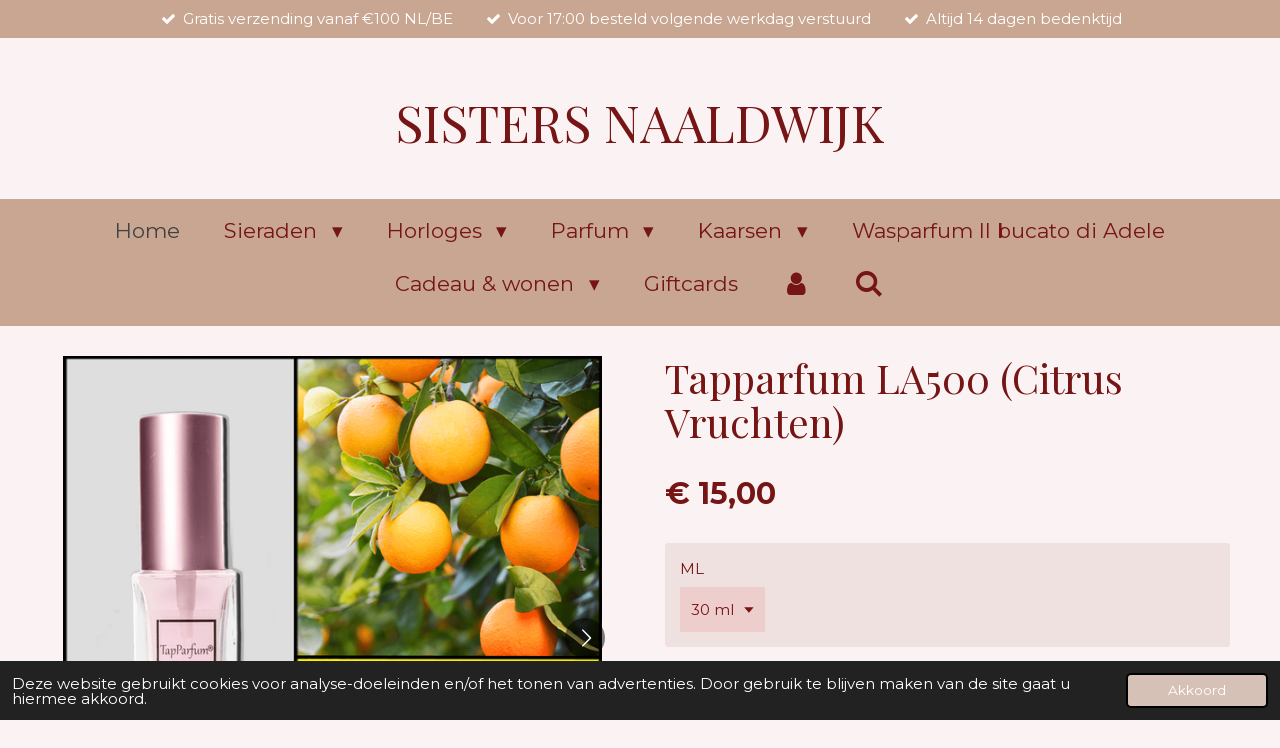

--- FILE ---
content_type: text/html; charset=UTF-8
request_url: https://www.sisters-naaldwijk.nl/product/3339987/tapparfum-la500-citrus-vruchten
body_size: 16750
content:
<!DOCTYPE html>
<html lang="nl">
    <head>
        <meta http-equiv="Content-Type" content="text/html; charset=utf-8">
        <meta name="viewport" content="width=device-width, initial-scale=1.0, maximum-scale=5.0">
        <meta http-equiv="X-UA-Compatible" content="IE=edge">
        <link rel="canonical" href="https://www.sisters-naaldwijk.nl/product/3339987/tapparfum-la500-citrus-vruchten">
        <link rel="sitemap" type="application/xml" href="https://www.sisters-naaldwijk.nl/sitemap.xml">
        <meta property="og:title" content="Tapparfum LA500 (Citrus Vruchten) | Sisters Naaldwijk">
        <meta property="og:url" content="https://www.sisters-naaldwijk.nl/product/3339987/tapparfum-la500-citrus-vruchten">
        <base href="https://www.sisters-naaldwijk.nl/">
        <meta name="description" property="og:description" content="Meer informatie over de geuren? Bel ons gerust via 0174 641 287&amp;nbsp;of stuur ons een berichtje via onze social media kanalen.&amp;nbsp;
&amp;nbsp;
Geur:Citrusvruchten
Waarneembare geuren:Patchouli, Sinaasappel, Roos
Sillage:Zwaar
Seizoen:All season
Stijl:Stoer
Eigenschap:Sexy
&amp;nbsp;
Alle geuren zijn verkrijgbaar in 3 verschillende grootte flesjes:
&amp;nbsp;
30 ml -&amp;nbsp;
50 ml -&amp;nbsp;
100 ml -&amp;nbsp;
&amp;nbsp;
&amp;nbsp;
Er zijn ook lege flesjes verkrijgbaar zodat je die zelf later kan vullen in de winkel met je favoriete geur!
&amp;nbsp;
Mooi verpakt zoals op de foto? Dit is alleen mogelijk bij afhaal (in verband met verzenden) Geef dit aan bij het opmerkingsveld tijdens het afrekenen.&amp;nbsp;">
                <script nonce="465880c1a727c2f9983acbc330fba35a">
            
            window.JOUWWEB = window.JOUWWEB || {};
            window.JOUWWEB.application = window.JOUWWEB.application || {};
            window.JOUWWEB.application = {"backends":[{"domain":"jouwweb.nl","freeDomain":"jouwweb.site"},{"domain":"webador.com","freeDomain":"webadorsite.com"},{"domain":"webador.de","freeDomain":"webadorsite.com"},{"domain":"webador.fr","freeDomain":"webadorsite.com"},{"domain":"webador.es","freeDomain":"webadorsite.com"},{"domain":"webador.it","freeDomain":"webadorsite.com"},{"domain":"jouwweb.be","freeDomain":"jouwweb.site"},{"domain":"webador.ie","freeDomain":"webadorsite.com"},{"domain":"webador.co.uk","freeDomain":"webadorsite.com"},{"domain":"webador.at","freeDomain":"webadorsite.com"},{"domain":"webador.be","freeDomain":"webadorsite.com"},{"domain":"webador.ch","freeDomain":"webadorsite.com"},{"domain":"webador.ch","freeDomain":"webadorsite.com"},{"domain":"webador.mx","freeDomain":"webadorsite.com"},{"domain":"webador.com","freeDomain":"webadorsite.com"},{"domain":"webador.dk","freeDomain":"webadorsite.com"},{"domain":"webador.se","freeDomain":"webadorsite.com"},{"domain":"webador.no","freeDomain":"webadorsite.com"},{"domain":"webador.fi","freeDomain":"webadorsite.com"},{"domain":"webador.ca","freeDomain":"webadorsite.com"},{"domain":"webador.ca","freeDomain":"webadorsite.com"},{"domain":"webador.pl","freeDomain":"webadorsite.com"},{"domain":"webador.com.au","freeDomain":"webadorsite.com"},{"domain":"webador.nz","freeDomain":"webadorsite.com"}],"editorLocale":"nl-NL","editorTimezone":"Europe\/Amsterdam","editorLanguage":"nl","analytics4TrackingId":"G-E6PZPGE4QM","analyticsDimensions":[],"backendDomain":"www.jouwweb.nl","backendShortDomain":"jouwweb.nl","backendKey":"jouwweb-nl","freeWebsiteDomain":"jouwweb.site","noSsl":false,"build":{"reference":"4b57889"},"linkHostnames":["www.jouwweb.nl","www.webador.com","www.webador.de","www.webador.fr","www.webador.es","www.webador.it","www.jouwweb.be","www.webador.ie","www.webador.co.uk","www.webador.at","www.webador.be","www.webador.ch","fr.webador.ch","www.webador.mx","es.webador.com","www.webador.dk","www.webador.se","www.webador.no","www.webador.fi","www.webador.ca","fr.webador.ca","www.webador.pl","www.webador.com.au","www.webador.nz"],"assetsUrl":"https:\/\/assets.jwwb.nl","loginUrl":"https:\/\/www.jouwweb.nl\/inloggen","publishUrl":"https:\/\/www.jouwweb.nl\/v2\/website\/1680902\/publish-proxy","adminUserOrIp":false,"pricing":{"plans":{"lite":{"amount":"700","currency":"EUR"},"pro":{"amount":"1200","currency":"EUR"},"business":{"amount":"2400","currency":"EUR"}},"yearlyDiscount":{"price":{"amount":"4800","currency":"EUR"},"ratio":0.17,"percent":"17%","discountPrice":{"amount":"4800","currency":"EUR"},"termPricePerMonth":{"amount":"2400","currency":"EUR"},"termPricePerYear":{"amount":"24000","currency":"EUR"}}},"hcUrl":{"add-product-variants":"https:\/\/help.jouwweb.nl\/hc\/nl\/articles\/28594307773201","basic-vs-advanced-shipping":"https:\/\/help.jouwweb.nl\/hc\/nl\/articles\/28594268794257","html-in-head":"https:\/\/help.jouwweb.nl\/hc\/nl\/articles\/28594336422545","link-domain-name":"https:\/\/help.jouwweb.nl\/hc\/nl\/articles\/28594325307409","optimize-for-mobile":"https:\/\/help.jouwweb.nl\/hc\/nl\/articles\/28594312927121","seo":"https:\/\/help.jouwweb.nl\/hc\/nl\/sections\/28507243966737","transfer-domain-name":"https:\/\/help.jouwweb.nl\/hc\/nl\/articles\/28594325232657","website-not-secure":"https:\/\/help.jouwweb.nl\/hc\/nl\/articles\/28594252935825"}};
            window.JOUWWEB.brand = {"type":"jouwweb","name":"JouwWeb","domain":"JouwWeb.nl","supportEmail":"support@jouwweb.nl"};
                    
                window.JOUWWEB = window.JOUWWEB || {};
                window.JOUWWEB.websiteRendering = {"locale":"nl-NL","timezone":"Europe\/Amsterdam","routes":{"api\/upload\/product-field":"\/_api\/upload\/product-field","checkout\/cart":"\/winkelwagen","payment":"\/bestelling-afronden\/:publicOrderId","payment\/forward":"\/bestelling-afronden\/:publicOrderId\/forward","public-order":"\/bestelling\/:publicOrderId","checkout\/authorize":"\/winkelwagen\/authorize\/:gateway","wishlist":"\/verlanglijst"}};
                                                    window.JOUWWEB.website = {"id":1680902,"locale":"nl-NL","enabled":true,"title":"Sisters Naaldwijk","hasTitle":true,"roleOfLoggedInUser":null,"ownerLocale":"nl-NL","plan":"business","freeWebsiteDomain":"jouwweb.site","backendKey":"jouwweb-nl","currency":"EUR","defaultLocale":"nl-NL","url":"https:\/\/www.sisters-naaldwijk.nl\/","homepageSegmentId":6293413,"category":"webshop","isOffline":false,"isPublished":true,"locales":["nl-NL"],"allowed":{"ads":false,"credits":true,"externalLinks":true,"slideshow":true,"customDefaultSlideshow":true,"hostedAlbums":true,"moderators":true,"mailboxQuota":10,"statisticsVisitors":true,"statisticsDetailed":true,"statisticsMonths":-1,"favicon":true,"password":true,"freeDomains":0,"freeMailAccounts":1,"canUseLanguages":false,"fileUpload":true,"legacyFontSize":false,"webshop":true,"products":-1,"imageText":false,"search":true,"audioUpload":true,"videoUpload":5000,"allowDangerousForms":false,"allowHtmlCode":true,"mobileBar":true,"sidebar":false,"poll":false,"allowCustomForms":true,"allowBusinessListing":true,"allowCustomAnalytics":true,"allowAccountingLink":true,"digitalProducts":true,"sitemapElement":false},"mobileBar":{"enabled":false,"theme":"accent","email":{"active":true},"location":{"active":true},"phone":{"active":true},"whatsapp":{"active":false},"social":{"active":false,"network":"facebook"}},"webshop":{"enabled":true,"currency":"EUR","taxEnabled":true,"taxInclusive":true,"vatDisclaimerVisible":false,"orderNotice":"<p>Indien je voor een speciale gelegenheid een ingepakt cadeau wilt hebben denk aan een verjaardagscadeau, kerstcadeau enz. Geef dat dan aan in het Opmerkingen-veld in de laatste stap en wij pakken het mooi voor je in.<\/p>","orderConfirmation":"<p>Hartelijk bedankt voor je bestelling! Je ontvangt zo spoedig mogelijk bericht van ons over de afhandeling van je bestelling. <br \/><br \/>Bestellingen ophalen kan vanaf een uur na aankoop. <br \/><br \/>- Liefs team Sisters Naaldwijk<\/p>","freeShipping":true,"freeShippingAmount":"100.00","shippingDisclaimerVisible":false,"pickupAllowed":true,"couponAllowed":true,"detailsPageAvailable":true,"socialMediaVisible":true,"termsPage":null,"termsPageUrl":null,"extraTerms":null,"pricingVisible":true,"orderButtonVisible":true,"shippingAdvanced":false,"shippingAdvancedBackEnd":false,"soldOutVisible":false,"backInStockNotificationEnabled":false,"canAddProducts":true,"nextOrderNumber":202600004,"allowedServicePoints":[],"sendcloudConfigured":true,"sendcloudFallbackPublicKey":"a3d50033a59b4a598f1d7ce7e72aafdf","taxExemptionAllowed":false,"invoiceComment":null,"emptyCartVisible":false,"minimumOrderPrice":null,"productNumbersEnabled":false,"wishlistEnabled":false,"hideTaxOnCart":false},"isTreatedAsWebshop":true};                            window.JOUWWEB.cart = {"products":[],"coupon":null,"shippingCountryCode":null,"shippingChoice":null,"breakdown":[]};                            window.JOUWWEB.scripts = ["website-rendering\/webshop"];                        window.parent.JOUWWEB.colorPalette = window.JOUWWEB.colorPalette;
        </script>
                <title>Tapparfum LA500 (Citrus Vruchten) | Sisters Naaldwijk</title>
                                            <link href="https://primary.jwwb.nl/public/l/g/k/temp-rxlvqzxpfsuwssqjcmbw/touch-icon-iphone.png?bust=1744641731" rel="apple-touch-icon" sizes="60x60">                                                <link href="https://primary.jwwb.nl/public/l/g/k/temp-rxlvqzxpfsuwssqjcmbw/touch-icon-ipad.png?bust=1744641731" rel="apple-touch-icon" sizes="76x76">                                                <link href="https://primary.jwwb.nl/public/l/g/k/temp-rxlvqzxpfsuwssqjcmbw/touch-icon-iphone-retina.png?bust=1744641731" rel="apple-touch-icon" sizes="120x120">                                                <link href="https://primary.jwwb.nl/public/l/g/k/temp-rxlvqzxpfsuwssqjcmbw/touch-icon-ipad-retina.png?bust=1744641731" rel="apple-touch-icon" sizes="152x152">                                                <link href="https://primary.jwwb.nl/public/l/g/k/temp-rxlvqzxpfsuwssqjcmbw/favicon.png?bust=1744641731" rel="shortcut icon">                                                <link href="https://primary.jwwb.nl/public/l/g/k/temp-rxlvqzxpfsuwssqjcmbw/favicon.png?bust=1744641731" rel="icon">                                        <meta property="og:image" content="https&#x3A;&#x2F;&#x2F;primary.jwwb.nl&#x2F;public&#x2F;l&#x2F;g&#x2F;k&#x2F;temp-rxlvqzxpfsuwssqjcmbw&#x2F;gru6x4&#x2F;500.png">
                    <meta property="og:image" content="https&#x3A;&#x2F;&#x2F;primary.jwwb.nl&#x2F;public&#x2F;l&#x2F;g&#x2F;k&#x2F;temp-rxlvqzxpfsuwssqjcmbw&#x2F;1jqxn8&#x2F;LA500.jpg&#x3F;enable-io&#x3D;true&amp;enable&#x3D;upscale&amp;fit&#x3D;bounds&amp;width&#x3D;1200">
                    <meta property="og:image" content="https&#x3A;&#x2F;&#x2F;primary.jwwb.nl&#x2F;public&#x2F;l&#x2F;g&#x2F;k&#x2F;temp-rxlvqzxpfsuwssqjcmbw&#x2F;4at7m8&#x2F;DSC_0147cut-1-1-2-9-12-10-2.jpg&#x3F;enable-io&#x3D;true&amp;enable&#x3D;upscale&amp;fit&#x3D;bounds&amp;width&#x3D;1200">
                    <meta property="og:image" content="https&#x3A;&#x2F;&#x2F;primary.jwwb.nl&#x2F;public&#x2F;l&#x2F;g&#x2F;k&#x2F;temp-rxlvqzxpfsuwssqjcmbw&#x2F;yfqiku&#x2F;Buttons.png&#x3F;enable-io&#x3D;true&amp;enable&#x3D;upscale&amp;fit&#x3D;bounds&amp;width&#x3D;1200">
                                    <meta name="twitter:card" content="summary_large_image">
                        <meta property="twitter:image" content="https&#x3A;&#x2F;&#x2F;primary.jwwb.nl&#x2F;public&#x2F;l&#x2F;g&#x2F;k&#x2F;temp-rxlvqzxpfsuwssqjcmbw&#x2F;gru6x4&#x2F;500.png">
                                                    <!-- TrustBox script -->
<script type="text/javascript" src="//widget.trustpilot.com/bootstrap/v5/tp.widget.bootstrap.min.js" async></script><!-- End TrustBox script -->                            <script src="https://www.google.com/recaptcha/enterprise.js?hl=nl&amp;render=explicit" nonce="465880c1a727c2f9983acbc330fba35a" data-turbo-track="reload"></script>
<script src="https://plausible.io/js/script.manual.js" nonce="465880c1a727c2f9983acbc330fba35a" data-turbo-track="reload" defer data-domain="shard2.jouwweb.nl"></script>
<link rel="stylesheet" type="text/css" href="https://gfonts.jwwb.nl/css?display=fallback&amp;family=Montserrat%3A400%2C700%2C400italic%2C700italic%7CPlayfair+Display%3A400%2C700%2C400italic%2C700italic" nonce="465880c1a727c2f9983acbc330fba35a" data-turbo-track="dynamic">
<script src="https://assets.jwwb.nl/assets/build/website-rendering/nl-NL.js?bust=af8dcdef13a1895089e9" nonce="465880c1a727c2f9983acbc330fba35a" data-turbo-track="reload" defer></script>
<script src="https://assets.jwwb.nl/assets/website-rendering/runtime.e155993011efc7175f1d.js?bust=9c9da86aa25b93d0d097" nonce="465880c1a727c2f9983acbc330fba35a" data-turbo-track="reload" defer></script>
<script src="https://assets.jwwb.nl/assets/website-rendering/812.881ee67943804724d5af.js?bust=78ab7ad7d6392c42d317" nonce="465880c1a727c2f9983acbc330fba35a" data-turbo-track="reload" defer></script>
<script src="https://assets.jwwb.nl/assets/website-rendering/main.1b6d8d1b0a1591358b94.js?bust=622d7a089b31aacec880" nonce="465880c1a727c2f9983acbc330fba35a" data-turbo-track="reload" defer></script>
<link rel="preload" href="https://assets.jwwb.nl/assets/website-rendering/styles.fe615cbe702fd3e65b4d.css?bust=585f72bc049874908885" as="style">
<link rel="preload" href="https://assets.jwwb.nl/assets/website-rendering/fonts/icons-website-rendering/font/website-rendering.woff2?bust=bd2797014f9452dadc8e" as="font" crossorigin>
<link rel="preconnect" href="https://gfonts.jwwb.nl">
<link rel="stylesheet" type="text/css" href="https://assets.jwwb.nl/assets/website-rendering/styles.fe615cbe702fd3e65b4d.css?bust=585f72bc049874908885" nonce="465880c1a727c2f9983acbc330fba35a" data-turbo-track="dynamic">
<link rel="preconnect" href="https://assets.jwwb.nl">
<link rel="stylesheet" type="text/css" href="https://primary.jwwb.nl/public/l/g/k/temp-rxlvqzxpfsuwssqjcmbw/style.css?bust=1769780001" nonce="465880c1a727c2f9983acbc330fba35a" data-turbo-track="dynamic">    </head>
    <body
        id="top"
        class="jw-is-no-slideshow jw-header-is-text jw-is-segment-product jw-is-frontend jw-is-no-sidebar jw-is-messagebar jw-is-no-touch-device jw-is-no-mobile"
                                    data-jouwweb-page="3339987"
                                                data-jouwweb-segment-id="3339987"
                                                data-jouwweb-segment-type="product"
                                                data-template-threshold="1020"
                                                data-template-name="clean&#x7C;blanco&#x7C;blanco-banner&#x7C;blanco-shop"
                            itemscope
        itemtype="https://schema.org/Product"
    >
                                    <meta itemprop="url" content="https://www.sisters-naaldwijk.nl/product/3339987/tapparfum-la500-citrus-vruchten">
        <a href="#main-content" class="jw-skip-link">
            Ga direct naar de hoofdinhoud        </a>
        <div class="jw-background"></div>
        <div class="jw-body">
            <div class="jw-mobile-menu jw-mobile-is-text js-mobile-menu">
            <button
            type="button"
            class="jw-mobile-menu__button jw-mobile-toggle"
            aria-label="Open / sluit menu"
        >
            <span class="jw-icon-burger"></span>
        </button>
        <div class="jw-mobile-header jw-mobile-header--text">
        <a            class="jw-mobile-header-content"
                            href="/"
                        >
                                        <div class="jw-mobile-text">
                    <span style="display: inline-block; font-size: 85%; color: #761515;">SISTERS NAALDWIJK</span>                </div>
                    </a>
    </div>

        <a
        href="/winkelwagen"
        class="jw-mobile-menu__button jw-mobile-header-cart jw-mobile-header-cart--hidden jw-mobile-menu__button--dummy"
        aria-label="Bekijk winkelwagen"
    >
        <span class="jw-icon-badge-wrapper">
            <span class="website-rendering-icon-basket" aria-hidden="true"></span>
            <span class="jw-icon-badge hidden" aria-hidden="true"></span>
        </span>
    </a>
    
    </div>
    <div class="jw-mobile-menu-search jw-mobile-menu-search--hidden">
        <form
            action="/zoeken"
            method="get"
            class="jw-mobile-menu-search__box"
        >
            <input
                type="text"
                name="q"
                value=""
                placeholder="Zoeken..."
                class="jw-mobile-menu-search__input"
                aria-label="Zoeken"
            >
            <button type="submit" class="jw-btn jw-btn--style-flat jw-mobile-menu-search__button" aria-label="Zoeken">
                <span class="website-rendering-icon-search" aria-hidden="true"></span>
            </button>
            <button type="button" class="jw-btn jw-btn--style-flat jw-mobile-menu-search__button js-cancel-search" aria-label="Zoekopdracht annuleren">
                <span class="website-rendering-icon-cancel" aria-hidden="true"></span>
            </button>
        </form>
    </div>
            <div class="message-bar message-bar--accent"><div class="message-bar__container"><ul class="message-bar-usps"><li class="message-bar-usps__item"><i class="website-rendering-icon-ok"></i><span>Gratis verzending vanaf €100 NL/BE</span></li><li class="message-bar-usps__item"><i class="website-rendering-icon-ok"></i><span>Voor 17:00 besteld volgende werkdag verstuurd</span></li><li class="message-bar-usps__item"><i class="website-rendering-icon-ok"></i><span>Altijd 14 dagen bedenktijd </span></li></ul></div></div><div class="topmenu">
    <header>
        <div class="topmenu-inner js-topbar-content-container">
            <div class="jw-header-logo">
        <div
    class="jw-header jw-header-title-container jw-header-text jw-header-text-toggle"
    data-stylable="true"
>
    <a        id="jw-header-title"
        class="jw-header-title"
                    href="/"
            >
        <span style="display: inline-block; font-size: 85%; color: #761515;">SISTERS NAALDWIJK</span>    </a>
</div>
</div>
            <nav class="menu jw-menu-copy">
                <ul
    id="jw-menu"
    class="jw-menu jw-menu-horizontal"
            >
            <li
    class="jw-menu-item jw-menu-is-active"
>
        <a        class="jw-menu-link js-active-menu-item"
        href="/"                                            data-page-link-id="6293413"
                            >
                <span class="">
            Home        </span>
            </a>
                </li>
            <li
    class="jw-menu-item jw-menu-has-submenu"
>
        <a        class="jw-menu-link"
        href="/sieraden"                                            data-page-link-id="7516832"
                            >
                <span class="">
            Sieraden        </span>
                    <span class="jw-arrow jw-arrow-toplevel"></span>
            </a>
                    <ul
            class="jw-submenu"
                    >
                            <li
    class="jw-menu-item jw-menu-has-submenu"
>
        <a        class="jw-menu-link"
        href="/sieraden/zinzi-sieraden"                                            data-page-link-id="6660225"
                            >
                <span class="">
            Zinzi sieraden        </span>
                    <span class="jw-arrow"></span>
            </a>
                    <ul
            class="jw-submenu"
                    >
                            <li
    class="jw-menu-item"
>
        <a        class="jw-menu-link"
        href="/sieraden/zinzi-sieraden/armbanden-1"                                            data-page-link-id="6660603"
                            >
                <span class="">
            Armbanden        </span>
            </a>
                </li>
                            <li
    class="jw-menu-item"
>
        <a        class="jw-menu-link"
        href="/sieraden/zinzi-sieraden/kettingen"                                            data-page-link-id="6676356"
                            >
                <span class="">
            Kettingen        </span>
            </a>
                </li>
                            <li
    class="jw-menu-item"
>
        <a        class="jw-menu-link"
        href="/sieraden/zinzi-sieraden/ringen-1"                                            data-page-link-id="6719251"
                            >
                <span class="">
            Ringen        </span>
            </a>
                </li>
                            <li
    class="jw-menu-item"
>
        <a        class="jw-menu-link"
        href="/sieraden/zinzi-sieraden/horloges"                                            data-page-link-id="6701068"
                            >
                <span class="">
            Horloges        </span>
            </a>
                </li>
                            <li
    class="jw-menu-item"
>
        <a        class="jw-menu-link"
        href="/sieraden/zinzi-sieraden/oorbellen-1"                                            data-page-link-id="6701478"
                            >
                <span class="">
            Oorbellen        </span>
            </a>
                </li>
                            <li
    class="jw-menu-item"
>
        <a        class="jw-menu-link"
        href="/sieraden/zinzi-sieraden/enkelbandjes-1"                                            data-page-link-id="7437303"
                            >
                <span class="">
            Enkelbandjes        </span>
            </a>
                </li>
                    </ul>
        </li>
                            <li
    class="jw-menu-item jw-menu-has-submenu"
>
        <a        class="jw-menu-link"
        href="/sieraden/buddha-to-buddha"                                            data-page-link-id="6499045"
                            >
                <span class="">
            Buddha to Buddha        </span>
                    <span class="jw-arrow"></span>
            </a>
                    <ul
            class="jw-submenu"
                    >
                            <li
    class="jw-menu-item"
>
        <a        class="jw-menu-link"
        href="/sieraden/buddha-to-buddha/ringen-2"                                            data-page-link-id="6501764"
                            >
                <span class="">
            Ringen        </span>
            </a>
                </li>
                            <li
    class="jw-menu-item"
>
        <a        class="jw-menu-link"
        href="/sieraden/buddha-to-buddha/hangers"                                            data-page-link-id="6499053"
                            >
                <span class="">
            Hangers        </span>
            </a>
                </li>
                            <li
    class="jw-menu-item"
>
        <a        class="jw-menu-link"
        href="/sieraden/buddha-to-buddha/kettingen-2"                                            data-page-link-id="6501776"
                            >
                <span class="">
            Kettingen        </span>
            </a>
                </li>
                            <li
    class="jw-menu-item"
>
        <a        class="jw-menu-link"
        href="/sieraden/buddha-to-buddha/armbanden-2"                                            data-page-link-id="6501785"
                            >
                <span class="">
            Armbanden        </span>
            </a>
                </li>
                            <li
    class="jw-menu-item"
>
        <a        class="jw-menu-link"
        href="/sieraden/buddha-to-buddha/oorbellen-2"                                            data-page-link-id="6501797"
                            >
                <span class="">
            Oorbellen        </span>
            </a>
                </li>
                    </ul>
        </li>
                            <li
    class="jw-menu-item jw-menu-has-submenu"
>
        <a        class="jw-menu-link"
        href="/sieraden/joy-jewellery-bali"                                            data-page-link-id="6313704"
                            >
                <span class="">
            Joy Jewellery Bali        </span>
                    <span class="jw-arrow"></span>
            </a>
                    <ul
            class="jw-submenu"
                    >
                            <li
    class="jw-menu-item"
>
        <a        class="jw-menu-link"
        href="/sieraden/joy-jewellery-bali/sets"                                            data-page-link-id="6374963"
                            >
                <span class="">
            Sets        </span>
            </a>
                </li>
                            <li
    class="jw-menu-item"
>
        <a        class="jw-menu-link"
        href="/sieraden/joy-jewellery-bali/ringen"                                            data-page-link-id="6374976"
                            >
                <span class="">
            Ringen        </span>
            </a>
                </li>
                            <li
    class="jw-menu-item"
>
        <a        class="jw-menu-link"
        href="/sieraden/joy-jewellery-bali/kettingen-1"                                            data-page-link-id="6427467"
                            >
                <span class="">
            Kettingen        </span>
            </a>
                </li>
                            <li
    class="jw-menu-item"
>
        <a        class="jw-menu-link"
        href="/sieraden/joy-jewellery-bali/armbanden"                                            data-page-link-id="6374964"
                            >
                <span class="">
            Armbanden        </span>
            </a>
                </li>
                    </ul>
        </li>
                            <li
    class="jw-menu-item jw-menu-has-submenu"
>
        <a        class="jw-menu-link"
        href="/sieraden/rosefield-sieraden"                                            data-page-link-id="33104674"
                            >
                <span class="">
            Rosefield sieraden        </span>
                    <span class="jw-arrow"></span>
            </a>
                    <ul
            class="jw-submenu"
                    >
                            <li
    class="jw-menu-item"
>
        <a        class="jw-menu-link"
        href="/sieraden/rosefield-sieraden/armbanden-3"                                            data-page-link-id="33105833"
                            >
                <span class="">
            Armbanden        </span>
            </a>
                </li>
                            <li
    class="jw-menu-item"
>
        <a        class="jw-menu-link"
        href="/sieraden/rosefield-sieraden/kettingen-3"                                            data-page-link-id="33105875"
                            >
                <span class="">
            Kettingen        </span>
            </a>
                </li>
                            <li
    class="jw-menu-item"
>
        <a        class="jw-menu-link"
        href="/sieraden/rosefield-sieraden/oorbellen"                                            data-page-link-id="33105886"
                            >
                <span class="">
            Oorbellen        </span>
            </a>
                </li>
                            <li
    class="jw-menu-item"
>
        <a        class="jw-menu-link"
        href="/sieraden/rosefield-sieraden/ringen-4"                                            data-page-link-id="33105892"
                            >
                <span class="">
            Ringen        </span>
            </a>
                </li>
                    </ul>
        </li>
                            <li
    class="jw-menu-item"
>
        <a        class="jw-menu-link"
        href="/sieraden/my-jewellery"                                            data-page-link-id="6408122"
                            >
                <span class="">
            My Jewellery        </span>
            </a>
                </li>
                            <li
    class="jw-menu-item"
>
        <a        class="jw-menu-link"
        href="/sieraden/rebel-rose"                                            data-page-link-id="13217306"
                            >
                <span class="">
            Rebel &amp; Rose        </span>
            </a>
                </li>
                    </ul>
        </li>
            <li
    class="jw-menu-item jw-menu-has-submenu"
>
        <a        class="jw-menu-link"
        href="/horloges-1"                                            data-page-link-id="7518363"
                            >
                <span class="">
            Horloges        </span>
                    <span class="jw-arrow jw-arrow-toplevel"></span>
            </a>
                    <ul
            class="jw-submenu"
                    >
                            <li
    class="jw-menu-item"
>
        <a        class="jw-menu-link"
        href="/horloges-1/rosefield"                                            data-page-link-id="12995901"
                            >
                <span class="">
            Rosefield        </span>
            </a>
                </li>
                            <li
    class="jw-menu-item"
>
        <a        class="jw-menu-link"
        href="/horloges-1/zinzi"                                            data-page-link-id="7376574"
                            >
                <span class="">
            Zinzi        </span>
            </a>
                </li>
                    </ul>
        </li>
            <li
    class="jw-menu-item jw-menu-has-submenu"
>
        <a        class="jw-menu-link"
        href="/parfum"                                            data-page-link-id="7518332"
                            >
                <span class="">
            Parfum        </span>
                    <span class="jw-arrow jw-arrow-toplevel"></span>
            </a>
                    <ul
            class="jw-submenu"
                    >
                            <li
    class="jw-menu-item jw-menu-has-submenu"
>
        <a        class="jw-menu-link"
        href="/parfum/tapparfum"                                            data-page-link-id="6838305"
                            >
                <span class="">
            Tapparfum        </span>
                    <span class="jw-arrow"></span>
            </a>
                    <ul
            class="jw-submenu"
                    >
                            <li
    class="jw-menu-item"
>
        <a        class="jw-menu-link"
        href="/parfum/tapparfum/la-dames-parfum"                                            data-page-link-id="6840291"
                            >
                <span class="">
            (LA) Dames Parfum        </span>
            </a>
                </li>
                            <li
    class="jw-menu-item"
>
        <a        class="jw-menu-link"
        href="/parfum/tapparfum/le-heren-parfum"                                            data-page-link-id="6867133"
                            >
                <span class="">
            (LE) Heren Parfum        </span>
            </a>
                </li>
                            <li
    class="jw-menu-item"
>
        <a        class="jw-menu-link"
        href="/parfum/tapparfum/exclusieve-geuren"                                            data-page-link-id="7324126"
                            >
                <span class="">
            Exclusieve Geuren        </span>
            </a>
                </li>
                    </ul>
        </li>
                            <li
    class="jw-menu-item jw-menu-has-submenu"
>
        <a        class="jw-menu-link"
        href="/parfum/reminscence-parfum"                                            data-page-link-id="6985097"
                            >
                <span class="">
            Reminscence Parfum        </span>
                    <span class="jw-arrow"></span>
            </a>
                    <ul
            class="jw-submenu"
                    >
                            <li
    class="jw-menu-item"
>
        <a        class="jw-menu-link"
        href="/parfum/reminscence-parfum/dames-parfum"                                            data-page-link-id="6986609"
                            >
                <span class="">
            Dames Parfum        </span>
            </a>
                </li>
                    </ul>
        </li>
                    </ul>
        </li>
            <li
    class="jw-menu-item jw-menu-has-submenu"
>
        <a        class="jw-menu-link"
        href="/kaarsen"                                            data-page-link-id="6865660"
                            >
                <span class="">
            Kaarsen        </span>
                    <span class="jw-arrow jw-arrow-toplevel"></span>
            </a>
                    <ul
            class="jw-submenu"
                    >
                            <li
    class="jw-menu-item jw-menu-has-submenu"
>
        <a        class="jw-menu-link"
        href="/kaarsen/woodwick"                                            data-page-link-id="7518117"
                            >
                <span class="">
            Woodwick        </span>
                    <span class="jw-arrow"></span>
            </a>
                    <ul
            class="jw-submenu"
                    >
                            <li
    class="jw-menu-item"
>
        <a        class="jw-menu-link"
        href="/kaarsen/woodwick/mini-kaarsen"                                            data-page-link-id="7257297"
                            >
                <span class="">
            Mini Kaarsen        </span>
            </a>
                </li>
                            <li
    class="jw-menu-item"
>
        <a        class="jw-menu-link"
        href="/kaarsen/woodwick/medium-kaarsen"                                            data-page-link-id="7369687"
                            >
                <span class="">
            Medium Kaarsen        </span>
            </a>
                </li>
                            <li
    class="jw-menu-item"
>
        <a        class="jw-menu-link"
        href="/kaarsen/woodwick/large-kaarsen"                                            data-page-link-id="7369688"
                            >
                <span class="">
            Large Kaarsen        </span>
            </a>
                </li>
                            <li
    class="jw-menu-item"
>
        <a        class="jw-menu-link"
        href="/kaarsen/woodwick/ellipse-kaarsen"                                            data-page-link-id="7369691"
                            >
                <span class="">
            Ellipse Kaarsen        </span>
            </a>
                </li>
                    </ul>
        </li>
                            <li
    class="jw-menu-item"
>
        <a        class="jw-menu-link"
        href="/kaarsen/tapparfum-kaarsen"                                            data-page-link-id="32903244"
                            >
                <span class="">
            Tapparfum kaarsen        </span>
            </a>
                </li>
                    </ul>
        </li>
            <li
    class="jw-menu-item"
>
        <a        class="jw-menu-link"
        href="/wasparfum-il-bucato-di-adele"                                            data-page-link-id="7081092"
                            >
                <span class="">
            Wasparfum Il bucato di Adele        </span>
            </a>
                </li>
            <li
    class="jw-menu-item jw-menu-has-submenu"
>
        <a        class="jw-menu-link"
        href="/cadeau-wonen"                                            data-page-link-id="7108533"
                            >
                <span class="">
            Cadeau &amp; wonen        </span>
                    <span class="jw-arrow jw-arrow-toplevel"></span>
            </a>
                    <ul
            class="jw-submenu"
                    >
                            <li
    class="jw-menu-item"
>
        <a        class="jw-menu-link"
        href="/cadeau-wonen/doing-goods"                                            data-page-link-id="7260148"
                            >
                <span class="">
            Doing Goods        </span>
            </a>
                </li>
                            <li
    class="jw-menu-item"
>
        <a        class="jw-menu-link"
        href="/cadeau-wonen/kaartjes"                                            data-page-link-id="32903688"
                            >
                <span class="">
            Kaartjes        </span>
            </a>
                </li>
                            <li
    class="jw-menu-item"
>
        <a        class="jw-menu-link"
        href="/cadeau-wonen/home-breeze-amber-blokjes"                                            data-page-link-id="9788103"
                            >
                <span class="">
            Home Breeze Amber Blokjes        </span>
            </a>
                </li>
                    </ul>
        </li>
            <li
    class="jw-menu-item"
>
        <a        class="jw-menu-link"
        href="/giftcards"                                            data-page-link-id="6519697"
                            >
                <span class="">
            Giftcards        </span>
            </a>
                </li>
            <li
    class="jw-menu-item"
>
        <a        class="jw-menu-link jw-menu-link--icon"
        href="/account"                                                            title="Account"
            >
                                <span class="website-rendering-icon-user"></span>
                            <span class="hidden-desktop-horizontal-menu">
            Account        </span>
            </a>
                </li>
            <li
    class="jw-menu-item jw-menu-search-item"
>
        <button        class="jw-menu-link jw-menu-link--icon jw-text-button"
                                                                    title="Zoeken"
            >
                                <span class="website-rendering-icon-search"></span>
                            <span class="hidden-desktop-horizontal-menu">
            Zoeken        </span>
            </button>
                
            <div class="jw-popover-container jw-popover-container--inline is-hidden">
                <div class="jw-popover-backdrop"></div>
                <div class="jw-popover">
                    <div class="jw-popover__arrow"></div>
                    <div class="jw-popover__content jw-section-white">
                        <form  class="jw-search" action="/zoeken" method="get">
                            
                            <input class="jw-search__input" type="text" name="q" value="" placeholder="Zoeken..." aria-label="Zoeken" >
                            <button class="jw-search__submit" type="submit" aria-label="Zoeken">
                                <span class="website-rendering-icon-search" aria-hidden="true"></span>
                            </button>
                        </form>
                    </div>
                </div>
            </div>
                        </li>
            <li
    class="jw-menu-item js-menu-cart-item jw-menu-cart-item--hidden"
>
        <a        class="jw-menu-link jw-menu-link--icon"
        href="/winkelwagen"                                                            title="Winkelwagen"
            >
                                    <span class="jw-icon-badge-wrapper">
                        <span class="website-rendering-icon-basket"></span>
                                            <span class="jw-icon-badge hidden">
                    0                </span>
                            <span class="hidden-desktop-horizontal-menu">
            Winkelwagen        </span>
            </a>
                </li>
    
    </ul>

    <script nonce="465880c1a727c2f9983acbc330fba35a" id="jw-mobile-menu-template" type="text/template">
        <ul id="jw-menu" class="jw-menu jw-menu-horizontal">
                            <li
    class="jw-menu-item jw-menu-search-item"
>
                
                 <li class="jw-menu-item jw-mobile-menu-search-item">
                    <form class="jw-search" action="/zoeken" method="get">
                        <input class="jw-search__input" type="text" name="q" value="" placeholder="Zoeken..." aria-label="Zoeken">
                        <button class="jw-search__submit" type="submit" aria-label="Zoeken">
                            <span class="website-rendering-icon-search" aria-hidden="true"></span>
                        </button>
                    </form>
                </li>
                        </li>
                            <li
    class="jw-menu-item jw-menu-is-active"
>
        <a        class="jw-menu-link js-active-menu-item"
        href="/"                                            data-page-link-id="6293413"
                            >
                <span class="">
            Home        </span>
            </a>
                </li>
                            <li
    class="jw-menu-item jw-menu-has-submenu"
>
        <a        class="jw-menu-link"
        href="/sieraden"                                            data-page-link-id="7516832"
                            >
                <span class="">
            Sieraden        </span>
                    <span class="jw-arrow jw-arrow-toplevel"></span>
            </a>
                    <ul
            class="jw-submenu"
                    >
                            <li
    class="jw-menu-item jw-menu-has-submenu"
>
        <a        class="jw-menu-link"
        href="/sieraden/zinzi-sieraden"                                            data-page-link-id="6660225"
                            >
                <span class="">
            Zinzi sieraden        </span>
                    <span class="jw-arrow"></span>
            </a>
                    <ul
            class="jw-submenu"
                    >
                            <li
    class="jw-menu-item"
>
        <a        class="jw-menu-link"
        href="/sieraden/zinzi-sieraden/armbanden-1"                                            data-page-link-id="6660603"
                            >
                <span class="">
            Armbanden        </span>
            </a>
                </li>
                            <li
    class="jw-menu-item"
>
        <a        class="jw-menu-link"
        href="/sieraden/zinzi-sieraden/kettingen"                                            data-page-link-id="6676356"
                            >
                <span class="">
            Kettingen        </span>
            </a>
                </li>
                            <li
    class="jw-menu-item"
>
        <a        class="jw-menu-link"
        href="/sieraden/zinzi-sieraden/ringen-1"                                            data-page-link-id="6719251"
                            >
                <span class="">
            Ringen        </span>
            </a>
                </li>
                            <li
    class="jw-menu-item"
>
        <a        class="jw-menu-link"
        href="/sieraden/zinzi-sieraden/horloges"                                            data-page-link-id="6701068"
                            >
                <span class="">
            Horloges        </span>
            </a>
                </li>
                            <li
    class="jw-menu-item"
>
        <a        class="jw-menu-link"
        href="/sieraden/zinzi-sieraden/oorbellen-1"                                            data-page-link-id="6701478"
                            >
                <span class="">
            Oorbellen        </span>
            </a>
                </li>
                            <li
    class="jw-menu-item"
>
        <a        class="jw-menu-link"
        href="/sieraden/zinzi-sieraden/enkelbandjes-1"                                            data-page-link-id="7437303"
                            >
                <span class="">
            Enkelbandjes        </span>
            </a>
                </li>
                    </ul>
        </li>
                            <li
    class="jw-menu-item jw-menu-has-submenu"
>
        <a        class="jw-menu-link"
        href="/sieraden/buddha-to-buddha"                                            data-page-link-id="6499045"
                            >
                <span class="">
            Buddha to Buddha        </span>
                    <span class="jw-arrow"></span>
            </a>
                    <ul
            class="jw-submenu"
                    >
                            <li
    class="jw-menu-item"
>
        <a        class="jw-menu-link"
        href="/sieraden/buddha-to-buddha/ringen-2"                                            data-page-link-id="6501764"
                            >
                <span class="">
            Ringen        </span>
            </a>
                </li>
                            <li
    class="jw-menu-item"
>
        <a        class="jw-menu-link"
        href="/sieraden/buddha-to-buddha/hangers"                                            data-page-link-id="6499053"
                            >
                <span class="">
            Hangers        </span>
            </a>
                </li>
                            <li
    class="jw-menu-item"
>
        <a        class="jw-menu-link"
        href="/sieraden/buddha-to-buddha/kettingen-2"                                            data-page-link-id="6501776"
                            >
                <span class="">
            Kettingen        </span>
            </a>
                </li>
                            <li
    class="jw-menu-item"
>
        <a        class="jw-menu-link"
        href="/sieraden/buddha-to-buddha/armbanden-2"                                            data-page-link-id="6501785"
                            >
                <span class="">
            Armbanden        </span>
            </a>
                </li>
                            <li
    class="jw-menu-item"
>
        <a        class="jw-menu-link"
        href="/sieraden/buddha-to-buddha/oorbellen-2"                                            data-page-link-id="6501797"
                            >
                <span class="">
            Oorbellen        </span>
            </a>
                </li>
                    </ul>
        </li>
                            <li
    class="jw-menu-item jw-menu-has-submenu"
>
        <a        class="jw-menu-link"
        href="/sieraden/joy-jewellery-bali"                                            data-page-link-id="6313704"
                            >
                <span class="">
            Joy Jewellery Bali        </span>
                    <span class="jw-arrow"></span>
            </a>
                    <ul
            class="jw-submenu"
                    >
                            <li
    class="jw-menu-item"
>
        <a        class="jw-menu-link"
        href="/sieraden/joy-jewellery-bali/sets"                                            data-page-link-id="6374963"
                            >
                <span class="">
            Sets        </span>
            </a>
                </li>
                            <li
    class="jw-menu-item"
>
        <a        class="jw-menu-link"
        href="/sieraden/joy-jewellery-bali/ringen"                                            data-page-link-id="6374976"
                            >
                <span class="">
            Ringen        </span>
            </a>
                </li>
                            <li
    class="jw-menu-item"
>
        <a        class="jw-menu-link"
        href="/sieraden/joy-jewellery-bali/kettingen-1"                                            data-page-link-id="6427467"
                            >
                <span class="">
            Kettingen        </span>
            </a>
                </li>
                            <li
    class="jw-menu-item"
>
        <a        class="jw-menu-link"
        href="/sieraden/joy-jewellery-bali/armbanden"                                            data-page-link-id="6374964"
                            >
                <span class="">
            Armbanden        </span>
            </a>
                </li>
                    </ul>
        </li>
                            <li
    class="jw-menu-item jw-menu-has-submenu"
>
        <a        class="jw-menu-link"
        href="/sieraden/rosefield-sieraden"                                            data-page-link-id="33104674"
                            >
                <span class="">
            Rosefield sieraden        </span>
                    <span class="jw-arrow"></span>
            </a>
                    <ul
            class="jw-submenu"
                    >
                            <li
    class="jw-menu-item"
>
        <a        class="jw-menu-link"
        href="/sieraden/rosefield-sieraden/armbanden-3"                                            data-page-link-id="33105833"
                            >
                <span class="">
            Armbanden        </span>
            </a>
                </li>
                            <li
    class="jw-menu-item"
>
        <a        class="jw-menu-link"
        href="/sieraden/rosefield-sieraden/kettingen-3"                                            data-page-link-id="33105875"
                            >
                <span class="">
            Kettingen        </span>
            </a>
                </li>
                            <li
    class="jw-menu-item"
>
        <a        class="jw-menu-link"
        href="/sieraden/rosefield-sieraden/oorbellen"                                            data-page-link-id="33105886"
                            >
                <span class="">
            Oorbellen        </span>
            </a>
                </li>
                            <li
    class="jw-menu-item"
>
        <a        class="jw-menu-link"
        href="/sieraden/rosefield-sieraden/ringen-4"                                            data-page-link-id="33105892"
                            >
                <span class="">
            Ringen        </span>
            </a>
                </li>
                    </ul>
        </li>
                            <li
    class="jw-menu-item"
>
        <a        class="jw-menu-link"
        href="/sieraden/my-jewellery"                                            data-page-link-id="6408122"
                            >
                <span class="">
            My Jewellery        </span>
            </a>
                </li>
                            <li
    class="jw-menu-item"
>
        <a        class="jw-menu-link"
        href="/sieraden/rebel-rose"                                            data-page-link-id="13217306"
                            >
                <span class="">
            Rebel &amp; Rose        </span>
            </a>
                </li>
                    </ul>
        </li>
                            <li
    class="jw-menu-item jw-menu-has-submenu"
>
        <a        class="jw-menu-link"
        href="/horloges-1"                                            data-page-link-id="7518363"
                            >
                <span class="">
            Horloges        </span>
                    <span class="jw-arrow jw-arrow-toplevel"></span>
            </a>
                    <ul
            class="jw-submenu"
                    >
                            <li
    class="jw-menu-item"
>
        <a        class="jw-menu-link"
        href="/horloges-1/rosefield"                                            data-page-link-id="12995901"
                            >
                <span class="">
            Rosefield        </span>
            </a>
                </li>
                            <li
    class="jw-menu-item"
>
        <a        class="jw-menu-link"
        href="/horloges-1/zinzi"                                            data-page-link-id="7376574"
                            >
                <span class="">
            Zinzi        </span>
            </a>
                </li>
                    </ul>
        </li>
                            <li
    class="jw-menu-item jw-menu-has-submenu"
>
        <a        class="jw-menu-link"
        href="/parfum"                                            data-page-link-id="7518332"
                            >
                <span class="">
            Parfum        </span>
                    <span class="jw-arrow jw-arrow-toplevel"></span>
            </a>
                    <ul
            class="jw-submenu"
                    >
                            <li
    class="jw-menu-item jw-menu-has-submenu"
>
        <a        class="jw-menu-link"
        href="/parfum/tapparfum"                                            data-page-link-id="6838305"
                            >
                <span class="">
            Tapparfum        </span>
                    <span class="jw-arrow"></span>
            </a>
                    <ul
            class="jw-submenu"
                    >
                            <li
    class="jw-menu-item"
>
        <a        class="jw-menu-link"
        href="/parfum/tapparfum/la-dames-parfum"                                            data-page-link-id="6840291"
                            >
                <span class="">
            (LA) Dames Parfum        </span>
            </a>
                </li>
                            <li
    class="jw-menu-item"
>
        <a        class="jw-menu-link"
        href="/parfum/tapparfum/le-heren-parfum"                                            data-page-link-id="6867133"
                            >
                <span class="">
            (LE) Heren Parfum        </span>
            </a>
                </li>
                            <li
    class="jw-menu-item"
>
        <a        class="jw-menu-link"
        href="/parfum/tapparfum/exclusieve-geuren"                                            data-page-link-id="7324126"
                            >
                <span class="">
            Exclusieve Geuren        </span>
            </a>
                </li>
                    </ul>
        </li>
                            <li
    class="jw-menu-item jw-menu-has-submenu"
>
        <a        class="jw-menu-link"
        href="/parfum/reminscence-parfum"                                            data-page-link-id="6985097"
                            >
                <span class="">
            Reminscence Parfum        </span>
                    <span class="jw-arrow"></span>
            </a>
                    <ul
            class="jw-submenu"
                    >
                            <li
    class="jw-menu-item"
>
        <a        class="jw-menu-link"
        href="/parfum/reminscence-parfum/dames-parfum"                                            data-page-link-id="6986609"
                            >
                <span class="">
            Dames Parfum        </span>
            </a>
                </li>
                    </ul>
        </li>
                    </ul>
        </li>
                            <li
    class="jw-menu-item jw-menu-has-submenu"
>
        <a        class="jw-menu-link"
        href="/kaarsen"                                            data-page-link-id="6865660"
                            >
                <span class="">
            Kaarsen        </span>
                    <span class="jw-arrow jw-arrow-toplevel"></span>
            </a>
                    <ul
            class="jw-submenu"
                    >
                            <li
    class="jw-menu-item jw-menu-has-submenu"
>
        <a        class="jw-menu-link"
        href="/kaarsen/woodwick"                                            data-page-link-id="7518117"
                            >
                <span class="">
            Woodwick        </span>
                    <span class="jw-arrow"></span>
            </a>
                    <ul
            class="jw-submenu"
                    >
                            <li
    class="jw-menu-item"
>
        <a        class="jw-menu-link"
        href="/kaarsen/woodwick/mini-kaarsen"                                            data-page-link-id="7257297"
                            >
                <span class="">
            Mini Kaarsen        </span>
            </a>
                </li>
                            <li
    class="jw-menu-item"
>
        <a        class="jw-menu-link"
        href="/kaarsen/woodwick/medium-kaarsen"                                            data-page-link-id="7369687"
                            >
                <span class="">
            Medium Kaarsen        </span>
            </a>
                </li>
                            <li
    class="jw-menu-item"
>
        <a        class="jw-menu-link"
        href="/kaarsen/woodwick/large-kaarsen"                                            data-page-link-id="7369688"
                            >
                <span class="">
            Large Kaarsen        </span>
            </a>
                </li>
                            <li
    class="jw-menu-item"
>
        <a        class="jw-menu-link"
        href="/kaarsen/woodwick/ellipse-kaarsen"                                            data-page-link-id="7369691"
                            >
                <span class="">
            Ellipse Kaarsen        </span>
            </a>
                </li>
                    </ul>
        </li>
                            <li
    class="jw-menu-item"
>
        <a        class="jw-menu-link"
        href="/kaarsen/tapparfum-kaarsen"                                            data-page-link-id="32903244"
                            >
                <span class="">
            Tapparfum kaarsen        </span>
            </a>
                </li>
                    </ul>
        </li>
                            <li
    class="jw-menu-item"
>
        <a        class="jw-menu-link"
        href="/wasparfum-il-bucato-di-adele"                                            data-page-link-id="7081092"
                            >
                <span class="">
            Wasparfum Il bucato di Adele        </span>
            </a>
                </li>
                            <li
    class="jw-menu-item jw-menu-has-submenu"
>
        <a        class="jw-menu-link"
        href="/cadeau-wonen"                                            data-page-link-id="7108533"
                            >
                <span class="">
            Cadeau &amp; wonen        </span>
                    <span class="jw-arrow jw-arrow-toplevel"></span>
            </a>
                    <ul
            class="jw-submenu"
                    >
                            <li
    class="jw-menu-item"
>
        <a        class="jw-menu-link"
        href="/cadeau-wonen/doing-goods"                                            data-page-link-id="7260148"
                            >
                <span class="">
            Doing Goods        </span>
            </a>
                </li>
                            <li
    class="jw-menu-item"
>
        <a        class="jw-menu-link"
        href="/cadeau-wonen/kaartjes"                                            data-page-link-id="32903688"
                            >
                <span class="">
            Kaartjes        </span>
            </a>
                </li>
                            <li
    class="jw-menu-item"
>
        <a        class="jw-menu-link"
        href="/cadeau-wonen/home-breeze-amber-blokjes"                                            data-page-link-id="9788103"
                            >
                <span class="">
            Home Breeze Amber Blokjes        </span>
            </a>
                </li>
                    </ul>
        </li>
                            <li
    class="jw-menu-item"
>
        <a        class="jw-menu-link"
        href="/giftcards"                                            data-page-link-id="6519697"
                            >
                <span class="">
            Giftcards        </span>
            </a>
                </li>
                            <li
    class="jw-menu-item"
>
        <a        class="jw-menu-link jw-menu-link--icon"
        href="/account"                                                            title="Account"
            >
                                <span class="website-rendering-icon-user"></span>
                            <span class="hidden-desktop-horizontal-menu">
            Account        </span>
            </a>
                </li>
            
                    </ul>
    </script>
            </nav>
        </div>
    </header>
</div>
<script nonce="465880c1a727c2f9983acbc330fba35a">
    var backgroundElement = document.querySelector('.jw-background');

    JOUWWEB.templateConfig = {
        header: {
            selector: '.topmenu',
            mobileSelector: '.jw-mobile-menu',
            updatePusher: function (height, state) {

                if (state === 'desktop') {
                    // Expose the header height as a custom property so
                    // we can use this to set the background height in CSS.
                    if (backgroundElement && height) {
                        backgroundElement.setAttribute('style', '--header-height: ' + height + 'px;');
                    }
                } else if (state === 'mobile') {
                    $('.jw-menu-clone .jw-menu').css('margin-top', height);
                }
            },
        },
    };
</script>
<div class="main-content">
    
<main id="main-content" class="block-content">
    <div data-section-name="content" class="jw-section jw-section-content jw-responsive">
        <div class="jw-strip jw-strip--default jw-strip--style-color jw-strip--primary jw-strip--color-default jw-strip--padding-start"><div class="jw-strip__content-container"><div class="jw-strip__content jw-responsive">    
                        <div
        class="product-page js-product-container"
        data-webshop-product="&#x7B;&quot;id&quot;&#x3A;3339987,&quot;title&quot;&#x3A;&quot;Tapparfum&#x20;LA500&#x20;&#x28;Citrus&#x20;Vruchten&#x29;&quot;,&quot;url&quot;&#x3A;&quot;&#x5C;&#x2F;product&#x5C;&#x2F;3339987&#x5C;&#x2F;tapparfum-la500-citrus-vruchten&quot;,&quot;variants&quot;&#x3A;&#x5B;&#x7B;&quot;id&quot;&#x3A;11186726,&quot;stock&quot;&#x3A;0,&quot;limited&quot;&#x3A;false,&quot;propertyValueIds&quot;&#x3A;&#x5B;4867971&#x5D;&#x7D;,&#x7B;&quot;id&quot;&#x3A;11186727,&quot;stock&quot;&#x3A;0,&quot;limited&quot;&#x3A;false,&quot;propertyValueIds&quot;&#x3A;&#x5B;4867972&#x5D;&#x7D;,&#x7B;&quot;id&quot;&#x3A;11186728,&quot;stock&quot;&#x3A;0,&quot;limited&quot;&#x3A;false,&quot;propertyValueIds&quot;&#x3A;&#x5B;4867973&#x5D;&#x7D;&#x5D;,&quot;image&quot;&#x3A;&#x7B;&quot;id&quot;&#x3A;36405671,&quot;url&quot;&#x3A;&quot;https&#x3A;&#x5C;&#x2F;&#x5C;&#x2F;primary.jwwb.nl&#x5C;&#x2F;public&#x5C;&#x2F;l&#x5C;&#x2F;g&#x5C;&#x2F;k&#x5C;&#x2F;temp-rxlvqzxpfsuwssqjcmbw&#x5C;&#x2F;500.png&quot;,&quot;width&quot;&#x3A;799,&quot;height&quot;&#x3A;838&#x7D;&#x7D;"
        data-is-detail-view="1"
    >
                <div class="product-page__top">
            <h1 class="product-page__heading" itemprop="name">
                Tapparfum LA500 (Citrus Vruchten)            </h1>
                                </div>
                                <div class="product-page__image-container">
                <div
                    class="image-gallery"
                    role="group"
                    aria-roledescription="carousel"
                    aria-label="Productafbeeldingen"
                >
                    <div class="image-gallery__main">
                        <div
                            class="image-gallery__slides"
                            aria-live="polite"
                            aria-atomic="false"
                        >
                                                                                            <div
                                    class="image-gallery__slide-container"
                                    role="group"
                                    aria-roledescription="slide"
                                    aria-hidden="false"
                                    aria-label="1 van 3"
                                >
                                    <a
                                        class="image-gallery__slide-item"
                                        href="https://primary.jwwb.nl/public/l/g/k/temp-rxlvqzxpfsuwssqjcmbw/gru6x4/500.png"
                                        data-width="954"
                                        data-height="1000"
                                        data-image-id="36405671"
                                        tabindex="0"
                                    >
                                        <div class="image-gallery__slide-image">
                                            <img
                                                                                                    itemprop="image"
                                                    alt="Tapparfum&#x20;LA500&#x20;&#x28;Citrus&#x20;Vruchten&#x29;"
                                                                                                src="https://primary.jwwb.nl/public/l/g/k/temp-rxlvqzxpfsuwssqjcmbw/500.png?enable-io=true&enable=upscale&width=600"
                                                srcset="https://primary.jwwb.nl/public/l/g/k/temp-rxlvqzxpfsuwssqjcmbw/gru6x4/500.png?enable-io=true&width=600 600w"
                                                sizes="(min-width: 1020px) 50vw, 100vw"
                                                width="954"
                                                height="1000"
                                            >
                                        </div>
                                    </a>
                                </div>
                                                                                            <div
                                    class="image-gallery__slide-container"
                                    role="group"
                                    aria-roledescription="slide"
                                    aria-hidden="true"
                                    aria-label="2 van 3"
                                >
                                    <a
                                        class="image-gallery__slide-item"
                                        href="https://primary.jwwb.nl/public/l/g/k/temp-rxlvqzxpfsuwssqjcmbw/1jqxn8/LA500.jpg"
                                        data-width="1654"
                                        data-height="2339"
                                        data-image-id="36405672"
                                        tabindex="-1"
                                    >
                                        <div class="image-gallery__slide-image">
                                            <img
                                                                                                    alt=""
                                                                                                src="https://primary.jwwb.nl/public/l/g/k/temp-rxlvqzxpfsuwssqjcmbw/LA500.jpg?enable-io=true&enable=upscale&width=600"
                                                srcset="https://primary.jwwb.nl/public/l/g/k/temp-rxlvqzxpfsuwssqjcmbw/1jqxn8/LA500.jpg?enable-io=true&width=600 600w"
                                                sizes="(min-width: 1020px) 50vw, 100vw"
                                                width="1654"
                                                height="2339"
                                            >
                                        </div>
                                    </a>
                                </div>
                                                                                            <div
                                    class="image-gallery__slide-container"
                                    role="group"
                                    aria-roledescription="slide"
                                    aria-hidden="true"
                                    aria-label="3 van 3"
                                >
                                    <a
                                        class="image-gallery__slide-item"
                                        href="https://primary.jwwb.nl/public/l/g/k/temp-rxlvqzxpfsuwssqjcmbw/4at7m8/DSC_0147cut-1-1-2-9-12-10-2.jpg"
                                        data-width="1920"
                                        data-height="1920"
                                        data-image-id="36405652"
                                        tabindex="-1"
                                    >
                                        <div class="image-gallery__slide-image">
                                            <img
                                                                                                    alt=""
                                                                                                src="https://primary.jwwb.nl/public/l/g/k/temp-rxlvqzxpfsuwssqjcmbw/DSC_0147cut-1-1-2-9-12-10-2.jpg?enable-io=true&enable=upscale&width=600"
                                                srcset="https://primary.jwwb.nl/public/l/g/k/temp-rxlvqzxpfsuwssqjcmbw/4at7m8/DSC_0147cut-1-1-2-9-12-10-2.jpg?enable-io=true&width=600 600w"
                                                sizes="(min-width: 1020px) 50vw, 100vw"
                                                width="1920"
                                                height="1920"
                                            >
                                        </div>
                                    </a>
                                </div>
                                                    </div>
                        <div class="image-gallery__controls">
                            <button
                                type="button"
                                class="image-gallery__control image-gallery__control--prev image-gallery__control--disabled"
                                aria-label="Vorige afbeelding"
                            >
                                <span class="website-rendering-icon-left-open-big"></span>
                            </button>
                            <button
                                type="button"
                                class="image-gallery__control image-gallery__control--next"
                                aria-label="Volgende afbeelding"
                            >
                                <span class="website-rendering-icon-right-open-big"></span>
                            </button>
                        </div>
                    </div>
                                            <div
                            class="image-gallery__thumbnails"
                            role="group"
                            aria-label="Kies afbeelding om weer te geven."
                        >
                                                                                            <a
                                    class="image-gallery__thumbnail-item image-gallery__thumbnail-item--active"
                                    role="button"
                                    aria-disabled="true"
                                    aria-label="1 van 3"
                                    href="https://primary.jwwb.nl/public/l/g/k/temp-rxlvqzxpfsuwssqjcmbw/gru6x4/500.png"
                                    data-image-id="36405671"
                                >
                                    <div class="image-gallery__thumbnail-image">
                                        <img
                                            srcset="https://primary.jwwb.nl/public/l/g/k/temp-rxlvqzxpfsuwssqjcmbw/500.png?enable-io=true&enable=upscale&fit=bounds&width=100&height=100 1x, https://primary.jwwb.nl/public/l/g/k/temp-rxlvqzxpfsuwssqjcmbw/500.png?enable-io=true&enable=upscale&fit=bounds&width=200&height=200 2x"
                                            alt=""
                                            width="100"
                                            height="100"
                                        >
                                    </div>
                                </a>
                                                                                            <a
                                    class="image-gallery__thumbnail-item"
                                    role="button"
                                    aria-disabled="false"
                                    aria-label="2 van 3"
                                    href="https://primary.jwwb.nl/public/l/g/k/temp-rxlvqzxpfsuwssqjcmbw/1jqxn8/LA500.jpg"
                                    data-image-id="36405672"
                                >
                                    <div class="image-gallery__thumbnail-image">
                                        <img
                                            srcset="https://primary.jwwb.nl/public/l/g/k/temp-rxlvqzxpfsuwssqjcmbw/LA500.jpg?enable-io=true&enable=upscale&fit=bounds&width=100&height=100 1x, https://primary.jwwb.nl/public/l/g/k/temp-rxlvqzxpfsuwssqjcmbw/LA500.jpg?enable-io=true&enable=upscale&fit=bounds&width=200&height=200 2x"
                                            alt=""
                                            width="100"
                                            height="100"
                                        >
                                    </div>
                                </a>
                                                                                            <a
                                    class="image-gallery__thumbnail-item"
                                    role="button"
                                    aria-disabled="false"
                                    aria-label="3 van 3"
                                    href="https://primary.jwwb.nl/public/l/g/k/temp-rxlvqzxpfsuwssqjcmbw/4at7m8/DSC_0147cut-1-1-2-9-12-10-2.jpg"
                                    data-image-id="36405652"
                                >
                                    <div class="image-gallery__thumbnail-image">
                                        <img
                                            srcset="https://primary.jwwb.nl/public/l/g/k/temp-rxlvqzxpfsuwssqjcmbw/DSC_0147cut-1-1-2-9-12-10-2.jpg?enable-io=true&enable=upscale&fit=bounds&width=100&height=100 1x, https://primary.jwwb.nl/public/l/g/k/temp-rxlvqzxpfsuwssqjcmbw/DSC_0147cut-1-1-2-9-12-10-2.jpg?enable-io=true&enable=upscale&fit=bounds&width=200&height=200 2x"
                                            alt=""
                                            width="100"
                                            height="100"
                                        >
                                    </div>
                                </a>
                                                    </div>
                                    </div>
            </div>
                <div class="product-page__container">
            <div itemprop="offers" itemscope itemtype="https://schema.org/Offer">
                                <meta itemprop="availability" content="https://schema.org/InStock">
                                                        <meta itemprop="price" content="15.00">
                    <meta itemprop="priceCurrency" content="EUR">
                    <div class="product-page__price-container">
                        <div class="product__price js-product-container__price">
                            <span class="product__price__price">€ 15,00</span>
                        </div>
                        <div class="product__free-shipping-motivator js-product-container__free-shipping-motivator"></div>
                    </div>
                                                </div>
                                        <div class="product-page__customization-container jw-element-form-well">
                                        <div class="product__variants jw-select hidden">
    <select
        class="product__variants-select jw-select__input js-product-container__options jw-element-form-input-text"
        aria-label="ML"
    >
        <optgroup label="ML"></optgroup>
                    <option
                value="11186726"
                data-price-html="&lt;span class=&quot;product__price__price&quot;&gt;€ 15,00&lt;/span&gt;
"
                selected            >
                30 ml                                    - € 15,00                            </option>
                    <option
                value="11186727"
                data-price-html="&lt;span class=&quot;product__price__price&quot;&gt;€ 20,00&lt;/span&gt;
"
                            >
                50 ml                                    - € 20,00                            </option>
                    <option
                value="11186728"
                data-price-html="&lt;span class=&quot;product__price__price&quot;&gt;€ 32,50&lt;/span&gt;
"
                            >
                100 ml                                    - € 32,50                            </option>
            </select>
</div>
                                            <div class="product-properties">
                                                            <div class="product__property product__property--selectbox">
    <label for="product-property-697eb4f8ac937">
        ML    </label>

            <div class="product__property-list jw-select">
            <select
                name="variantProperty"
                class="jw-select__input jw-element-form-input-text js-product-container__properties"
                id="product-property-697eb4f8ac937"
            >
                                    <option
                        value="4867971"
                                                    selected
                                            >
                        30 ml                    </option>
                                    <option
                        value="4867972"
                                            >
                        50 ml                    </option>
                                    <option
                        value="4867973"
                                            >
                        100 ml                    </option>
                            </select>
        </div>

    </div>
                                                                                </div>
                                                                            </div>
                        <div class="product-page__button-container">
                                    <div
    class="product-quantity-input product-quantity-input--block"
    data-max-shown-quantity="10"
    data-max-quantity="-1"
    data-product-variant-id="11186726"
    data-removable="false"
    >
    <label>
        <span class="product-quantity-input__label">
            Aantal        </span>
        <input
            min="1"
                        value="1"
            class="jw-element-form-input-text product-quantity-input__input"
            type="number"
                    />
        <select
            class="jw-element-form-input-text product-quantity-input__select hidden"
                    >
        </select>
    </label>
    </div>
                                <button
    type="button"
    class="jw-btn product__add-to-cart js-product-container__button jw-btn--size-medium"
    title="In&#x20;winkelwagen"
        >
    <span>In winkelwagen</span>
</button>
                            </div>
            <div class="product-page__button-notice hidden js-product-container__button-notice"></div>
            
                            <div class="product-page__description" itemprop="description">
                                        <p class=""><strong>Meer informatie over de geuren? Bel ons gerust via </strong><a href="https://www.google.com/search?q=sisters+naaldwijk&amp;oq=sisters+naaldwijk&amp;aqs=chrome.0.69i59j35i39j0l3j69i60l3.2312j0j7&amp;sourceid=chrome&amp;ie=UTF-8"><span class=""><strong>0174 641 287</strong></span></a><strong>&nbsp;of stuur ons een berichtje via onze social media kanalen.&nbsp;</strong></p>
<p>&nbsp;</p>
<p><strong>Geur:</strong><br />Citrusvruchten</p>
<p><strong>Waarneembare geuren:</strong><br />Patchouli, Sinaasappel, Roos</p>
<p><strong>Sillage:</strong><br />Zwaar</p>
<p><strong>Seizoen:</strong><br />All season</p>
<p><strong>Stijl:</strong><br />Stoer</p>
<p><strong>Eigenschap:</strong><br />Sexy</p>
<p>&nbsp;</p>
<p class=""><strong>Alle geuren zijn verkrijgbaar in 3 verschillende grootte flesjes:</strong></p>
<p class="">&nbsp;</p>
<p class="">30 ml -&nbsp;</p>
<p class="">50 ml -&nbsp;</p>
<p class="">100 ml -&nbsp;</p>
<p class="">&nbsp;</p>
<p class="">&nbsp;</p>
<p class="">Er zijn ook lege flesjes verkrijgbaar zodat je die zelf later kan vullen in de winkel met je favoriete geur!</p>
<p class="">&nbsp;</p>
<p class=""><em>Mooi verpakt zoals op de foto? Dit is alleen mogelijk bij afhaal (in verband met verzenden) Geef dit aan bij het opmerkingsveld tijdens het afrekenen.&nbsp;</em></p>                </div>
                                                    <div class="product-page__social">
                    <div class="jw-block-element"><div
    id="jw-element-"
    data-jw-element-id=""
        class="jw-tree-node jw-element jw-social-share jw-node-is-first-child jw-node-is-last-child"
>
    <div class="jw-element-social-share" style="text-align: left">
    <div class="share-button-container share-button-container--buttons-mini share-button-container--align-left jw-element-content">
                                                                <a
                    class="share-button share-button--facebook jw-element-social-share-button jw-element-social-share-button-facebook "
                                            href=""
                        data-href-template="http://www.facebook.com/sharer/sharer.php?u=[url]"
                                                            rel="nofollow noopener noreferrer"
                    target="_blank"
                >
                    <span class="share-button__icon website-rendering-icon-facebook"></span>
                    <span class="share-button__label">Delen</span>
                </a>
                                                                            <a
                    class="share-button share-button--twitter jw-element-social-share-button jw-element-social-share-button-twitter "
                                            href=""
                        data-href-template="http://x.com/intent/post?text=[url]"
                                                            rel="nofollow noopener noreferrer"
                    target="_blank"
                >
                    <span class="share-button__icon website-rendering-icon-x-logo"></span>
                    <span class="share-button__label">Deel</span>
                </a>
                                                                            <a
                    class="share-button share-button--linkedin jw-element-social-share-button jw-element-social-share-button-linkedin "
                                            href=""
                        data-href-template="http://www.linkedin.com/shareArticle?mini=true&amp;url=[url]"
                                                            rel="nofollow noopener noreferrer"
                    target="_blank"
                >
                    <span class="share-button__icon website-rendering-icon-linkedin"></span>
                    <span class="share-button__label">Share</span>
                </a>
                                                                                        <a
                    class="share-button share-button--whatsapp jw-element-social-share-button jw-element-social-share-button-whatsapp  share-button--mobile-only"
                                            href=""
                        data-href-template="whatsapp://send?text=[url]"
                                                            rel="nofollow noopener noreferrer"
                    target="_blank"
                >
                    <span class="share-button__icon website-rendering-icon-whatsapp"></span>
                    <span class="share-button__label">Delen</span>
                </a>
                                    </div>
    </div>
</div></div>                </div>
                    </div>
    </div>

    </div></div></div>
<div class="product-page__content">
    <div class="jw-block-element"><div
    id="jw-element-106307524"
    data-jw-element-id="106307524"
        class="jw-tree-node jw-element jw-strip-root jw-tree-container jw-responsive jw-node-is-first-child jw-node-is-last-child"
>
    <div
    id="jw-element-347012447"
    data-jw-element-id="347012447"
        class="jw-tree-node jw-element jw-strip jw-tree-container jw-tree-container--empty jw-responsive jw-strip--default jw-strip--style-color jw-strip--color-default jw-strip--padding-both jw-node-is-first-child jw-strip--primary jw-node-is-last-child"
>
    <div class="jw-strip__content-container"><div class="jw-strip__content jw-responsive"></div></div></div></div></div></div>
            </div>
</main>
    </div>
<footer class="block-footer">
    <div
        data-section-name="footer"
        class="jw-section jw-section-footer jw-responsive"
    >
                <div class="jw-strip jw-strip--default jw-strip--style-color jw-strip--primary jw-strip--color-default jw-strip--padding-both"><div class="jw-strip__content-container"><div class="jw-strip__content jw-responsive">            <div class="jw-block-element"><div
    id="jw-element-96161235"
    data-jw-element-id="96161235"
        class="jw-tree-node jw-element jw-simple-root jw-tree-container jw-responsive jw-node-is-first-child jw-node-is-last-child"
>
    <div
    id="jw-element-95659287"
    data-jw-element-id="95659287"
        class="jw-tree-node jw-element jw-image-text jw-node-is-first-child"
>
    <div class="jw-element-imagetext-text">
            <p style="text-align: center;"><em>Veilig betalen &amp; Verzenden via:</em></p>    </div>
</div><div
    id="jw-element-97252442"
    data-jw-element-id="97252442"
        class="jw-tree-node jw-element jw-image"
>
    <div
    class="jw-intent jw-element-image jw-element-content jw-element-image-is-center"
            style="width: 147px;"
    >
            
        
                <picture
            class="jw-element-image__image-wrapper jw-image-is-square jw-intrinsic"
            style="padding-top: 24.4259%;"
        >
                                            <img class="jw-element-image__image jw-intrinsic__item" style="--jw-element-image--pan-x: 0.5; --jw-element-image--pan-y: 0.5;" alt="" src="https://primary.jwwb.nl/public/l/g/k/temp-rxlvqzxpfsuwssqjcmbw/yfqiku/Buttons.png?enable-io=true&amp;enable=upscale&amp;crop=4.094%3A1&amp;width=800" srcset="https://primary.jwwb.nl/public/l/g/k/temp-rxlvqzxpfsuwssqjcmbw/yfqiku/Buttons.png?enable-io=true&amp;crop=4.094%3A1&amp;width=96 96w, https://primary.jwwb.nl/public/l/g/k/temp-rxlvqzxpfsuwssqjcmbw/yfqiku/Buttons.png?enable-io=true&amp;crop=4.094%3A1&amp;width=147 147w, https://primary.jwwb.nl/public/l/g/k/temp-rxlvqzxpfsuwssqjcmbw/yfqiku/Buttons.png?enable-io=true&amp;crop=4.094%3A1&amp;width=226 226w, https://primary.jwwb.nl/public/l/g/k/temp-rxlvqzxpfsuwssqjcmbw/yfqiku/Buttons.png?enable-io=true&amp;crop=4.094%3A1&amp;width=347 347w, https://primary.jwwb.nl/public/l/g/k/temp-rxlvqzxpfsuwssqjcmbw/yfqiku/Buttons.png?enable-io=true&amp;crop=4.094%3A1&amp;width=532 532w, https://primary.jwwb.nl/public/l/g/k/temp-rxlvqzxpfsuwssqjcmbw/yfqiku/Buttons.png?enable-io=true&amp;crop=4.094%3A1&amp;width=816 816w, https://primary.jwwb.nl/public/l/g/k/temp-rxlvqzxpfsuwssqjcmbw/yfqiku/Buttons.png?enable-io=true&amp;crop=4.094%3A1&amp;width=1252 1252w, https://primary.jwwb.nl/public/l/g/k/temp-rxlvqzxpfsuwssqjcmbw/yfqiku/Buttons.png?enable-io=true&amp;crop=4.094%3A1&amp;width=1920 1920w" sizes="auto, min(100vw, 147px), 100vw" loading="lazy" width="800" height="195.40709812109">                    </picture>

            </div>
</div><div
    id="jw-element-116362885"
    data-jw-element-id="116362885"
        class="jw-tree-node jw-element jw-spacer"
>
    <div
    class="jw-element-spacer-container "
    style="height: 10px"
>
    </div>
</div><div
    id="jw-element-95652397"
    data-jw-element-id="95652397"
        class="jw-tree-node jw-element jw-columns jw-tree-container jw-responsive jw-tree-horizontal jw-columns--mode-flex jw-node-is-last-child"
>
    <div
    id="jw-element-95652398"
    data-jw-element-id="95652398"
            style="width: 33.333333333333%"
        class="jw-tree-node jw-element jw-column jw-tree-container jw-responsive jw-node-is-first-child"
>
    <div
    id="jw-element-95652465"
    data-jw-element-id="95652465"
        class="jw-tree-node jw-element jw-image-text jw-node-is-first-child jw-node-is-last-child"
>
    <div class="jw-element-imagetext-text">
            <p style="text-align: center;"><em>Klantenservice</em><span style="text-decoration: underline;"></span></p>
<p style="text-align: center;"><a data-jwlink-type="page" data-jwlink-identifier="6358784" data-jwlink-title="Bezorgen" href="/bezorgen">Bezorgen</a></p>
<p style="text-align: center;"><a data-jwlink-type="page" data-jwlink-identifier="6359256" data-jwlink-title="Betalingen" href="/betalingen">Betalingen</a></p>
<p style="text-align: center;"><a data-jwlink-type="page" data-jwlink-identifier="6359385" data-jwlink-title="Retourneren" href="/retourneren">Retourneren</a></p>
<p style="text-align: center;"><a data-jwlink-type="page" data-jwlink-identifier="6358667" data-jwlink-title="Contact" href="/contact">Contact</a></p>
<p>&nbsp;</p>    </div>
</div></div><div
    id="jw-element-95656526"
    data-jw-element-id="95656526"
            style="width: 33.333333333333%"
        class="jw-tree-node jw-element jw-column jw-tree-container jw-responsive"
>
    <div
    id="jw-element-95656527"
    data-jw-element-id="95656527"
        class="jw-tree-node jw-element jw-image-text jw-node-is-first-child"
>
    <div class="jw-element-imagetext-text">
            <p style="text-align: center;"><em>Algemeen</em></p>
<p style="text-align: center;"><a data-jwlink-type="page" data-jwlink-identifier="6371703" data-jwlink-title="Over ons" href="/over-ons">Over ons</a></p>
<p style="text-align: center;"><a data-jwlink-type="page" data-jwlink-identifier="6371801" data-jwlink-title="Cadeau pakketen voor bedrijven" href="/cadeau-pakketen-voor-bedrijven">Cadeau pakketen voor bedrijven</a></p>
<p>&nbsp;</p>    </div>
</div><div
    id="jw-element-96581714"
    data-jw-element-id="96581714"
        class="jw-tree-node jw-element jw-image-text"
>
    <div class="jw-element-imagetext-text">
            <p style="text-align: center;"><a data-jwlink-type="page" data-jwlink-identifier="6359766" data-jwlink-title="Privacy &amp; Cookies" href="/privacy-cookies">Privacy &amp; Cookies</a>&nbsp;</p>
<p style="text-align: center;"><a data-jwlink-type="page" data-jwlink-identifier="6371842" data-jwlink-title="Algemeene voorwaarden" href="/algemeene-voorwaarden">Algemene voorwaarden</a></p>
<p style="text-align: center;">&nbsp;</p>
<p style="text-align: center;">KVK:&nbsp;27180163<span class="">&nbsp;</span></p>    </div>
</div><div
    id="jw-element-119170061"
    data-jw-element-id="119170061"
        class="jw-tree-node jw-element jw-spacer jw-node-is-last-child"
>
    <div
    class="jw-element-spacer-container "
    style="height: 10px"
>
    </div>
</div></div><div
    id="jw-element-95901156"
    data-jw-element-id="95901156"
            style="width: 33.333333333333%"
        class="jw-tree-node jw-element jw-column jw-tree-container jw-responsive jw-node-is-last-child"
>
    <div
    id="jw-element-96148694"
    data-jw-element-id="96148694"
        class="jw-tree-node jw-element jw-contact-form jw-node-is-first-child"
>
                <form method="POST" class="jw-form-container jw-form-horizontal">                                    
                <div class="jw-element-form-group"><label for="jwFormN6E6Lv_dynamic-form-505993-1974843" class="jw-element-form-label">Email</label><div class="jw-element-form-content"><input type="email" name="dynamic-form-505993-1974843" id="jwFormN6E6Lv_dynamic-form-505993-1974843" class="form-control&#x20;jw-element-form-input-text" value=""></div></div>                                                <div class="jw-element-form-group">
                    <div class="jw-element-form-content">
                        <p><em>Meld je nu aan voor de nieuwsbrief en blijf op de hoogte van de laatste nieuwtjes en trends.</em></p>                    </div>
                </div>
                                    <div class="hidden"><label for="jwFormnvyV7C_captcha" class="jw-element-form-label">Laat dit veld leeg</label><div class="jw-element-form-content"><input type="text" name="captcha" id="jwFormnvyV7C_captcha" class="form-control&#x20;jw-element-form-input-text" value=""></div></div>        <input type="hidden" name="csrf_505993" id="jwFormR6V49e_csrf_505993" value="Z73LT3sfmDPMu4S8">                                        <input type="hidden" name="captcha-response" data-sitekey="6Lf2k5ApAAAAAHnwq8755XMiirIOTY2Cw_UdHdfa" data-action="CONTACT" id="jwForm3WmiJ1_captcha-response" value="">        <div
            class="jw-element-form-group captcha-form-group hidden"
            data-jw-controller="website--form--lazy-captcha-group"        >
            <div class="jw-element-form-content">
                <div class="captcha-widget" data-jw-controller="common--form--captcha-checkbox" data-common--form--captcha-checkbox-action-value="CONTACT" data-common--form--captcha-checkbox-sitekey-value="6Lf2k5ApAAAAAHnwq8755XMiirIOTY2Cw_UdHdfa"></div>                            </div>
        </div>
            <div class="jw-element-form-group">
                                        <div class="jw-element-form-content">
                    <button
                        type="submit"
                        class="jw-btn jw-btn--size-small"
                        name="submit"
                    >
                        <span class="jw-btn-caption">Verzenden</span>
                    </button>
                </div>
                    </div>
    </form></div><div
    id="jw-element-95652145"
    data-jw-element-id="95652145"
        class="jw-tree-node jw-element jw-social-follow jw-node-is-last-child"
>
    <div class="jw-element-social-follow jw-element-social-follow--size-m jw-element-social-follow--style-border jw-element-social-follow--roundness-round"
     style="text-align: right">
    <span class="jw-element-content">
    <a
            href="https://facebook.com/sistersnaaldwijk.bybianca/"
            target="_blank"
            rel="noopener"
            style="color: #ffffff; border-color: #ffffff"
            class="jw-element-social-follow-profile jw-element-social-follow-profile--medium-facebook"
                    >
            <i class="website-rendering-icon-facebook"></i>
        </a><a
            href="https://instagram.com/sistersnaaldwijk/"
            target="_blank"
            rel="noopener"
            style="color: #ffffff; border-color: #ffffff"
            class="jw-element-social-follow-profile jw-element-social-follow-profile--medium-instagram"
                    >
            <i class="website-rendering-icon-instagram"></i>
        </a>    </span>
    </div>
</div></div></div></div></div>                                        <div class="jw-block-footer-content">
                    <div class="jw-credits clear">
                        <div class="jw-credits-owner">
                            <div id="jw-footer-text">
                                <div class="jw-footer-text-content">
                                    <span style="font-size: 85%;">&copy; 2024 Sisters Naaldwijk</span>                                </div>
                            </div>
                        </div>
                        <div class="jw-credits-right">
                                                                                </div>
                    </div>
                </div>
                    </div></div></div>    </div>
</footer>
            
<div class="jw-bottom-bar__container">
    </div>
<div class="jw-bottom-bar__spacer">
    </div>

            <div id="jw-variable-loaded" style="display: none;"></div>
            <div id="jw-variable-values" style="display: none;">
                                    <span data-jw-variable-key="background-color" class="jw-variable-value-background-color"></span>
                                    <span data-jw-variable-key="background" class="jw-variable-value-background"></span>
                                    <span data-jw-variable-key="font-family" class="jw-variable-value-font-family"></span>
                                    <span data-jw-variable-key="paragraph-color" class="jw-variable-value-paragraph-color"></span>
                                    <span data-jw-variable-key="paragraph-link-color" class="jw-variable-value-paragraph-link-color"></span>
                                    <span data-jw-variable-key="paragraph-font-size" class="jw-variable-value-paragraph-font-size"></span>
                                    <span data-jw-variable-key="heading-color" class="jw-variable-value-heading-color"></span>
                                    <span data-jw-variable-key="heading-link-color" class="jw-variable-value-heading-link-color"></span>
                                    <span data-jw-variable-key="heading-font-size" class="jw-variable-value-heading-font-size"></span>
                                    <span data-jw-variable-key="heading-font-family" class="jw-variable-value-heading-font-family"></span>
                                    <span data-jw-variable-key="menu-text-color" class="jw-variable-value-menu-text-color"></span>
                                    <span data-jw-variable-key="menu-text-link-color" class="jw-variable-value-menu-text-link-color"></span>
                                    <span data-jw-variable-key="menu-text-font-size" class="jw-variable-value-menu-text-font-size"></span>
                                    <span data-jw-variable-key="menu-font-family" class="jw-variable-value-menu-font-family"></span>
                                    <span data-jw-variable-key="menu-capitalize" class="jw-variable-value-menu-capitalize"></span>
                                    <span data-jw-variable-key="website-size" class="jw-variable-value-website-size"></span>
                                    <span data-jw-variable-key="content-color" class="jw-variable-value-content-color"></span>
                                    <span data-jw-variable-key="accent-color" class="jw-variable-value-accent-color"></span>
                                    <span data-jw-variable-key="footer-text-color" class="jw-variable-value-footer-text-color"></span>
                                    <span data-jw-variable-key="footer-text-link-color" class="jw-variable-value-footer-text-link-color"></span>
                                    <span data-jw-variable-key="footer-text-font-size" class="jw-variable-value-footer-text-font-size"></span>
                                    <span data-jw-variable-key="menu-color" class="jw-variable-value-menu-color"></span>
                                    <span data-jw-variable-key="footer-color" class="jw-variable-value-footer-color"></span>
                                    <span data-jw-variable-key="menu-background" class="jw-variable-value-menu-background"></span>
                                    <span data-jw-variable-key="menu-style" class="jw-variable-value-menu-style"></span>
                                    <span data-jw-variable-key="menu-divider" class="jw-variable-value-menu-divider"></span>
                                    <span data-jw-variable-key="menu-lines" class="jw-variable-value-menu-lines"></span>
                            </div>
        </div>
                            <script nonce="465880c1a727c2f9983acbc330fba35a" type="application/ld+json">[{"@context":"https:\/\/schema.org","@type":"Organization","url":"https:\/\/www.sisters-naaldwijk.nl\/","name":"Sisters Naaldwijk","logo":{"@type":"ImageObject","url":"https:\/\/primary.jwwb.nl\/public\/l\/g\/k\/temp-rxlvqzxpfsuwssqjcmbw\/logo-sis-high-o17mey.jpg?enable-io=true&enable=upscale&height=60","width":481,"height":60}}]</script>
                <script nonce="465880c1a727c2f9983acbc330fba35a">window.JOUWWEB = window.JOUWWEB || {}; window.JOUWWEB.experiment = {"enrollments":{},"defaults":{"only-annual-discount-restart":"3months-50pct","ai-homepage-structures":"on","checkout-shopping-cart-design":"on","ai-page-wizard-ui":"on","payment-cycle-dropdown":"on","trustpilot-checkout":"widget","improved-homepage-structures":"on","slimmed-down-navigation":"on"}};</script>        <script nonce="465880c1a727c2f9983acbc330fba35a">window.JOUWWEB.scripts.push("website-rendering/message-bar")</script>
<script nonce="465880c1a727c2f9983acbc330fba35a">
            window.JOUWWEB = window.JOUWWEB || {};
            window.JOUWWEB.cookieConsent = {"theme":"jw","showLink":false,"content":{"message":"Deze website gebruikt cookies voor analyse-doeleinden en\/of het tonen van advertenties. Door gebruik te blijven maken van de site gaat u hiermee akkoord.","dismiss":"Akkoord"},"autoOpen":true,"cookie":{"name":"cookieconsent_status"}};
        </script>
<script nonce="465880c1a727c2f9983acbc330fba35a">window.plausible = window.plausible || function() { (window.plausible.q = window.plausible.q || []).push(arguments) };plausible('pageview', { props: {website: 1680902 }});</script>                                </body>
</html>
